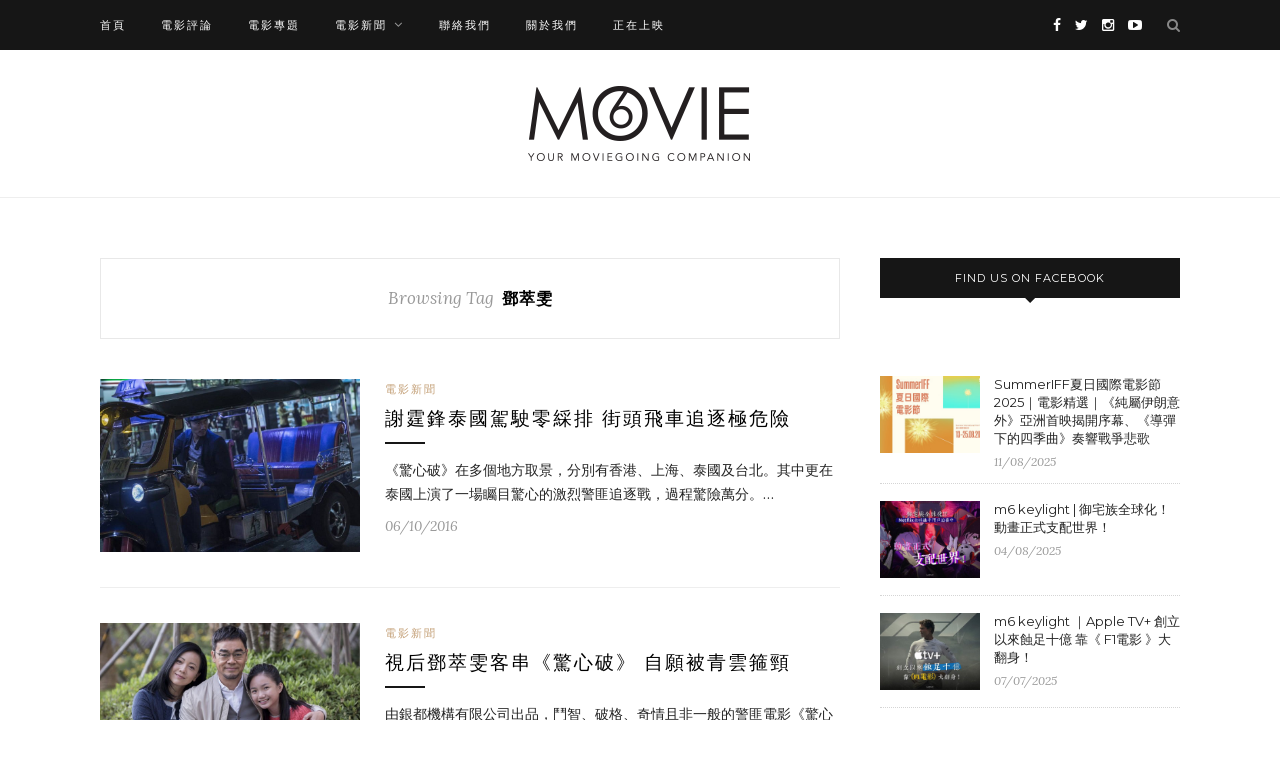

--- FILE ---
content_type: text/html; charset=UTF-8
request_url: https://blog.hkmovie6.com/tag/%E9%84%A7%E8%90%83%E9%9B%AF/
body_size: 9695
content:
<!DOCTYPE html>
<html lang="en-US" prefix="og: http://ogp.me/ns# fb: http://ogp.me/ns/fb#">
<head>
	<meta charset="UTF-8">
	<meta http-equiv="X-UA-Compatible" content="IE=edge">
	<meta name="viewport" content="width=device-width, initial-scale=1">

	<title>鄧萃雯 系列 - Movie6 影評 及 新聞網誌 | Hong Kong Movie 香港電影</title>

	<link rel="profile" href="https://gmpg.org/xfn/11" />

		<link rel="shortcut icon" href="https://blog.hkmovie6.com/wp-content/uploads/2017/01/HKM_logo.png" />
	
	<link rel="alternate" type="application/rss+xml" title="Movie6 影評 及 新聞網誌 | Hong Kong Movie 香港電影 RSS Feed" href="https://blog.hkmovie6.com/feed/" />
	<link rel="alternate" type="application/atom+xml" title="Movie6 影評 及 新聞網誌 | Hong Kong Movie 香港電影 Atom Feed" href="https://blog.hkmovie6.com/feed/atom/" />
	<link rel="pingback" href="https://blog.hkmovie6.com/xmlrpc.php" />

	
<!-- This site is optimized with the Yoast SEO plugin v4.3 - https://yoast.com/wordpress/plugins/seo/ -->
<link rel="canonical" href="https://blog.hkmovie6.com/tag/%e9%84%a7%e8%90%83%e9%9b%af/" />
<meta property="og:locale" content="en_US" />
<meta property="og:type" content="object" />
<meta property="og:title" content="鄧萃雯 系列 - Movie6 影評 及 新聞網誌 | Hong Kong Movie 香港電影" />
<meta property="og:url" content="https://blog.hkmovie6.com/tag/%e9%84%a7%e8%90%83%e9%9b%af/" />
<meta property="og:site_name" content="Movie6 影評 及 新聞網誌 | Hong Kong Movie 香港電影" />
<meta property="fb:app_id" content="165768676785822" />
<!-- / Yoast SEO plugin. -->

<link rel='dns-prefetch' href='//fonts.googleapis.com' />
<link rel='dns-prefetch' href='//s.w.org' />
<link rel="alternate" type="application/rss+xml" title="Movie6 影評 及 新聞網誌 | Hong Kong Movie 香港電影 &raquo; Feed" href="https://blog.hkmovie6.com/feed/" />
<link rel="alternate" type="application/rss+xml" title="Movie6 影評 及 新聞網誌 | Hong Kong Movie 香港電影 &raquo; 鄧萃雯 Tag Feed" href="https://blog.hkmovie6.com/tag/%e9%84%a7%e8%90%83%e9%9b%af/feed/" />
		<script type="text/javascript">
			window._wpemojiSettings = {"baseUrl":"https:\/\/s.w.org\/images\/core\/emoji\/2.3\/72x72\/","ext":".png","svgUrl":"https:\/\/s.w.org\/images\/core\/emoji\/2.3\/svg\/","svgExt":".svg","source":{"concatemoji":"https:\/\/blog.hkmovie6.com\/wp-includes\/js\/wp-emoji-release.min.js?ver=4.8"}};
			!function(a,b,c){function d(a){var b,c,d,e,f=String.fromCharCode;if(!k||!k.fillText)return!1;switch(k.clearRect(0,0,j.width,j.height),k.textBaseline="top",k.font="600 32px Arial",a){case"flag":return k.fillText(f(55356,56826,55356,56819),0,0),b=j.toDataURL(),k.clearRect(0,0,j.width,j.height),k.fillText(f(55356,56826,8203,55356,56819),0,0),c=j.toDataURL(),b===c&&(k.clearRect(0,0,j.width,j.height),k.fillText(f(55356,57332,56128,56423,56128,56418,56128,56421,56128,56430,56128,56423,56128,56447),0,0),b=j.toDataURL(),k.clearRect(0,0,j.width,j.height),k.fillText(f(55356,57332,8203,56128,56423,8203,56128,56418,8203,56128,56421,8203,56128,56430,8203,56128,56423,8203,56128,56447),0,0),c=j.toDataURL(),b!==c);case"emoji4":return k.fillText(f(55358,56794,8205,9794,65039),0,0),d=j.toDataURL(),k.clearRect(0,0,j.width,j.height),k.fillText(f(55358,56794,8203,9794,65039),0,0),e=j.toDataURL(),d!==e}return!1}function e(a){var c=b.createElement("script");c.src=a,c.defer=c.type="text/javascript",b.getElementsByTagName("head")[0].appendChild(c)}var f,g,h,i,j=b.createElement("canvas"),k=j.getContext&&j.getContext("2d");for(i=Array("flag","emoji4"),c.supports={everything:!0,everythingExceptFlag:!0},h=0;h<i.length;h++)c.supports[i[h]]=d(i[h]),c.supports.everything=c.supports.everything&&c.supports[i[h]],"flag"!==i[h]&&(c.supports.everythingExceptFlag=c.supports.everythingExceptFlag&&c.supports[i[h]]);c.supports.everythingExceptFlag=c.supports.everythingExceptFlag&&!c.supports.flag,c.DOMReady=!1,c.readyCallback=function(){c.DOMReady=!0},c.supports.everything||(g=function(){c.readyCallback()},b.addEventListener?(b.addEventListener("DOMContentLoaded",g,!1),a.addEventListener("load",g,!1)):(a.attachEvent("onload",g),b.attachEvent("onreadystatechange",function(){"complete"===b.readyState&&c.readyCallback()})),f=c.source||{},f.concatemoji?e(f.concatemoji):f.wpemoji&&f.twemoji&&(e(f.twemoji),e(f.wpemoji)))}(window,document,window._wpemojiSettings);
		</script>
		<style type="text/css">
img.wp-smiley,
img.emoji {
	display: inline !important;
	border: none !important;
	box-shadow: none !important;
	height: 1em !important;
	width: 1em !important;
	margin: 0 .07em !important;
	vertical-align: -0.1em !important;
	background: none !important;
	padding: 0 !important;
}
</style>
<link rel='stylesheet' id='sp_style-css'  href='https://blog.hkmovie6.com/wp-content/themes/redwood/style.css?ver=4.8' type='text/css' media='all' />
<link rel='stylesheet' id='fontawesome-css-css'  href='https://blog.hkmovie6.com/wp-content/themes/redwood/css/font-awesome.min.css?ver=4.8' type='text/css' media='all' />
<link rel='stylesheet' id='bxslider-css-css'  href='https://blog.hkmovie6.com/wp-content/themes/redwood/css/jquery.bxslider.css?ver=4.8' type='text/css' media='all' />
<link rel='stylesheet' id='responsive-css'  href='https://blog.hkmovie6.com/wp-content/themes/redwood/css/responsive.css?ver=4.8' type='text/css' media='all' />
<link rel='stylesheet' id='default_body_font-css' href="https://fonts.googleapis.com/css?family=Lora%3A400%2C700%2C400italic%2C700italic&#038;subset=latin%2Clatin-ext&#038;ver=4.8" type='text/css' media='all' />
<link rel='stylesheet' id='default_heading_font-css' href="https://fonts.googleapis.com/css?family=Montserrat%3A400%2C700&#038;ver=4.8" type='text/css' media='all' />
<link rel='stylesheet' id='__EPYT__style-css'  href='https://blog.hkmovie6.com/wp-content/plugins/youtube-embed-plus/styles/ytprefs.min.css?ver=4.8' type='text/css' media='all' />
<style id='__EPYT__style-inline-css' type='text/css'>

                .epyt-gallery-thumb {
                        width: 33.333%;
                }
                
                         @media (min-width:0px) and (max-width: 767px) {
                            .epyt-gallery-rowbreak {
                                display: none;
                            }
                            .epyt-gallery-allthumbs[class*="epyt-cols"] .epyt-gallery-thumb {
                                width: 100% !important;
                            }
                          }
</style>
<script type='text/javascript' src='https://blog.hkmovie6.com/wp-includes/js/jquery/jquery.js?ver=1.12.4'></script>
<script type='text/javascript' src='https://blog.hkmovie6.com/wp-includes/js/jquery/jquery-migrate.min.js?ver=1.4.1'></script>
<script type='text/javascript'>
/* <![CDATA[ */
var gadwpUAEventsData = {"options":{"event_tracking":"1","event_downloads":"zip|mp3*|mpe*g|pdf|docx*|pptx*|xlsx*|rar*","event_bouncerate":0,"aff_tracking":1,"event_affiliates":"\/out\/","hash_tracking":0,"root_domain":"hkmovie6.com","event_timeout":100,"event_precision":0,"event_formsubmit":0,"ga_pagescrolldepth_tracking":0,"ga_with_gtag":0}};
/* ]]> */
</script>
<script type='text/javascript' src='https://blog.hkmovie6.com/wp-content/plugins/google-analytics-dashboard-for-wp/front/js/tracking-analytics-events.js?ver=5.3.8'></script>
<script type='text/javascript'>
/* <![CDATA[ */
var _EPYT_ = {"ajaxurl":"https:\/\/blog.hkmovie6.com\/wp-admin\/admin-ajax.php","security":"de799ce789","gallery_scrolloffset":"20","eppathtoscripts":"https:\/\/blog.hkmovie6.com\/wp-content\/plugins\/youtube-embed-plus\/scripts\/","epresponsiveselector":"[\"iframe[src*='youtube.com']\",\"iframe[src*='youtube-nocookie.com']\",\"iframe[data-ep-src*='youtube.com']\",\"iframe[data-ep-src*='youtube-nocookie.com']\",\"iframe[data-ep-gallerysrc*='youtube.com']\"]","epdovol":"1","version":"11.7.1","evselector":"iframe.__youtube_prefs__[src], iframe[src*=\"youtube.com\/embed\/\"], iframe[src*=\"youtube-nocookie.com\/embed\/\"]","stopMobileBuffer":"1"};
/* ]]> */
</script>
<script type='text/javascript' src='https://blog.hkmovie6.com/wp-content/plugins/youtube-embed-plus/scripts/ytprefs.min.js?ver=4.8'></script>
<link rel='https://api.w.org/' href='https://blog.hkmovie6.com/wp-json/' />
<link rel="EditURI" type="application/rsd+xml" title="RSD" href="https://blog.hkmovie6.com/xmlrpc.php?rsd" />
<link rel="wlwmanifest" type="application/wlwmanifest+xml" href="https://blog.hkmovie6.com/wp-includes/wlwmanifest.xml" /> 
<meta name="generator" content="WordPress 4.8" />
<!-- Schema App - Default-post-7790 --><script type="application/ld+json">{"@context":"http:\/\/schema.org\/","@type":"CollectionPage","@id":"https:\/\/blog.hkmovie6.com\/tag\/%e9%84%a7%e8%90%83%e9%9b%af\/#CollectionPage","headline":"\u9127\u8403\u96ef Tag","description":"","url":"https:\/\/blog.hkmovie6.com\/tag\/%e9%84%a7%e8%90%83%e9%9b%af\/","hasPart":[{"@type":"BlogPosting","@id":"https:\/\/blog.hkmovie6.com\/%e9%9b%bb%e5%bd%b1%e6%96%b0%e8%81%9e\/%e9%a9%9a%e5%bf%83%e7%a0%b4-3\/","headline":"\u8b1d\u9706\u92d2\u6cf0\u570b\u99d5\u99db\u96f6\u7db5\u6392 \u8857\u982d\u98db\u8eca\u8ffd\u9010\u6975\u5371\u96aa","url":"https:\/\/blog.hkmovie6.com\/%e9%9b%bb%e5%bd%b1%e6%96%b0%e8%81%9e\/%e9%a9%9a%e5%bf%83%e7%a0%b4-3\/","datePublished":"2016-10-06","dateModified":"2016-10-06","mainEntityOfPage":"https:\/\/blog.hkmovie6.com\/%e9%9b%bb%e5%bd%b1%e6%96%b0%e8%81%9e\/%e9%a9%9a%e5%bf%83%e7%a0%b4-3\/","author":{"@type":"Person","@id":"https:\/\/blog.hkmovie6.com\/author\/admin\/#Person","name":"Movie6","url":"https:\/\/blog.hkmovie6.com\/author\/admin\/","image":{"@type":"ImageObject","@id":"https:\/\/secure.gravatar.com\/avatar\/377aa5ea1f8466f796fa48e2fa513af1?s=96&d=mm&r=g","url":"https:\/\/secure.gravatar.com\/avatar\/377aa5ea1f8466f796fa48e2fa513af1?s=96&d=mm&r=g","height":96,"width":96}},"publisher":{"@type":"Organization","name":"Hong Kong Movie","logo":{"@type":"ImageObject","@id":"http:\/\/blog.hkmovie6.com\/wp-content\/uploads\/2017\/01\/cropped-blog_popup-1-e1483783268185.jpeg","url":"http:\/\/blog.hkmovie6.com\/wp-content\/uploads\/2017\/01\/cropped-blog_popup-1-e1483783268185.jpeg","width":600,"height":60}},"image":{"@type":"ImageObject","@id":"https:\/\/blog.hkmovie6.com\/wp-content\/uploads\/2016\/10\/050515_123.jpg","url":"https:\/\/blog.hkmovie6.com\/wp-content\/uploads\/2016\/10\/050515_123.jpg","height":720,"width":1080},"keywords":["\u4f5f\u9e97\u5a6d","\u5289\u9752\u96f2","\u5433\u54c1\u5112","\u79a4\u5609\u73cd","\u8303\u66c9\u8431","\u8449\u5049\u4fe1","\u8b1d\u9706\u92d2","\u8b5a\u4fca\u5f65","\u9127\u8403\u96ef","\u9280\u90fd\u6a5f\u69cb\u6709\u9650\u516c\u53f8","\u9a5a\u5fc3\u7834"],"commentCount":"0","comment":null},{"@type":"BlogPosting","@id":"https:\/\/blog.hkmovie6.com\/%e9%9b%bb%e5%bd%b1%e6%96%b0%e8%81%9e\/%e9%a9%9a%e5%bf%83%e7%a0%b4%e9%84%a7%e8%90%83%e9%9b%af\/","headline":"\u8996\u540e\u9127\u8403\u96ef\u5ba2\u4e32\u300a\u9a5a\u5fc3\u7834\u300b   \u81ea\u9858\u88ab\u9752\u96f2\u7b8d\u9838","url":"https:\/\/blog.hkmovie6.com\/%e9%9b%bb%e5%bd%b1%e6%96%b0%e8%81%9e\/%e9%a9%9a%e5%bf%83%e7%a0%b4%e9%84%a7%e8%90%83%e9%9b%af\/","datePublished":"2016-07-28","dateModified":"2016-07-28","mainEntityOfPage":"https:\/\/blog.hkmovie6.com\/%e9%9b%bb%e5%bd%b1%e6%96%b0%e8%81%9e\/%e9%a9%9a%e5%bf%83%e7%a0%b4%e9%84%a7%e8%90%83%e9%9b%af\/","author":{"@type":"Person","@id":"https:\/\/blog.hkmovie6.com\/author\/admin\/#Person","name":"Movie6","url":"https:\/\/blog.hkmovie6.com\/author\/admin\/","image":{"@type":"ImageObject","@id":"https:\/\/secure.gravatar.com\/avatar\/377aa5ea1f8466f796fa48e2fa513af1?s=96&d=mm&r=g","url":"https:\/\/secure.gravatar.com\/avatar\/377aa5ea1f8466f796fa48e2fa513af1?s=96&d=mm&r=g","height":96,"width":96}},"publisher":{"@type":"Organization","name":"Hong Kong Movie","logo":{"@type":"ImageObject","@id":"http:\/\/blog.hkmovie6.com\/wp-content\/uploads\/2017\/01\/cropped-blog_popup-1-e1483783268185.jpeg","url":"http:\/\/blog.hkmovie6.com\/wp-content\/uploads\/2017\/01\/cropped-blog_popup-1-e1483783268185.jpeg","width":600,"height":60}},"image":{"@type":"ImageObject","@id":"https:\/\/blog.hkmovie6.com\/wp-content\/uploads\/2016\/07\/041015_227.jpg","url":"https:\/\/blog.hkmovie6.com\/wp-content\/uploads\/2016\/07\/041015_227.jpg","height":1666,"width":2500},"keywords":["\u4f5f\u9e97\u5a6d","\u5289\u9752\u96f2","\u5433\u54c1\u5112","\u79a4\u5609\u73cd","\u8303\u66c9\u8431","\u8449\u5049\u4fe1","\u8b1d\u9706\u92d2","\u9127\u8403\u96ef","\u9280\u90fd\u6a5f\u69cb\u6709\u9650\u516c\u53f8","\u9a5a\u5fc3\u7834"],"commentCount":"0","comment":null}]}</script><!-- Schema App -->
    <style type="text/css">
	
		#logo { padding-top:36px; padding-bottom:36px; }
				
						#nav-wrapper .menu li a:hover {  color:; }
		
		#nav-wrapper .menu .sub-menu, #nav-wrapper .menu .children { background: ; }
		#nav-wrapper ul.menu ul a, #nav-wrapper .menu ul ul a {  color:; }
		#nav-wrapper ul.menu ul a:hover, #nav-wrapper .menu ul ul a:hover { color: ; background:; }
		
		.slicknav_nav { background:; }
		.slicknav_nav a { color:; }
		.slicknav_menu .slicknav_icon-bar { background-color:; }
		
		#top-social a { color:; }
		#top-social a:hover { color:; }
		#top-search i { color:; }
		
		.widget-title { background: ; color: ;}
		.widget-title:after { border-top-color:; }
				.social-widget a { color:; }
		.social-widget a:hover { color:; }
		
		#footer { background:; }
		#footer-social a { color:; }
		#footer-social a:hover { color:; }
		#footer-social { border-color:; }
		.copyright { color:; }
		.copyright a { color:; }
		
		.post-header h2 a, .post-header h1 { color:; }
		.title-divider { color:; }
		.post-entry p { color:; }
		.post-entry h1, .post-entry h2, .post-entry h3, .post-entry h4, .post-entry h5, .post-entry h6 { color:; }
		.more-link { color:; }
		a.more-link:hover { color:; }
		.more-line { color:; }
		.more-link:hover > .more-line { color:; }
		.post-share-box.share-buttons a { color:; }
		.post-share-box.share-buttons a:hover { color:; }
		
		.mc4wp-form { background:; }
		.mc4wp-form label { color:; }
		.mc4wp-form button, .mc4wp-form input[type=button], .mc4wp-form input[type=submit] { background:; color:; }
		.mc4wp-form button:hover, .mc4wp-form input[type=button]:hover, .mc4wp-form input[type=submit]:hover { background:; color:; }
		
		a, .post-header .cat a { color:; }
		.post-header .cat a { border-color:; }
		
				@media only screen and (min-width: 943px){
#main.fullwidth .sp-grid > li {width: 340px; margin-right: 26px;}
#main.fullwidth .sp-grid li:nth-of-type(2n+2) {margin-right: 26px;}
#main.fullwidth .sp-grid li:nth-of-type(3n+3) {margin-right: 0;}
}

@media only screen and (min-width: 942px) and (max-width: 1170px) {
#main.fullwidth .sp-grid >li {width: 293px;}
}

@media only screen and (max-width: 960px) {
#main.fullwidth .sp-grid li:nth-of-type(3n+3) {margin-right: 26px;}
#main.fullwidth .sp-grid li:nth-of-type(2n+2) {margin-right: 0;}
}

@media only screen and (max-width: 767px){
.container{width:320px;}
}

.post-tags a{
font-size:14px !important;
}

#wpnavigation a:hover{
color: #999 !important;
}				
    </style>
    <link rel="icon" href="https://blog.hkmovie6.com/wp-content/uploads/2016/11/cropped-hkm_app_icon_1024-1-32x32.png" sizes="32x32" />
<link rel="icon" href="https://blog.hkmovie6.com/wp-content/uploads/2016/11/cropped-hkm_app_icon_1024-1-192x192.png" sizes="192x192" />
<link rel="apple-touch-icon-precomposed" href="https://blog.hkmovie6.com/wp-content/uploads/2016/11/cropped-hkm_app_icon_1024-1-180x180.png" />
<meta name="msapplication-TileImage" content="https://blog.hkmovie6.com/wp-content/uploads/2016/11/cropped-hkm_app_icon_1024-1-270x270.png" />

<!-- BEGIN ExactMetrics v5.3.8 Universal Analytics - https://exactmetrics.com/ -->
<script>
(function(i,s,o,g,r,a,m){i['GoogleAnalyticsObject']=r;i[r]=i[r]||function(){
	(i[r].q=i[r].q||[]).push(arguments)},i[r].l=1*new Date();a=s.createElement(o),
	m=s.getElementsByTagName(o)[0];a.async=1;a.src=g;m.parentNode.insertBefore(a,m)
})(window,document,'script','https://www.google-analytics.com/analytics.js','ga');
  ga('create', 'UA-32105655-1', 'auto');
  ga('require', 'displayfeatures');
  ga('send', 'pageview');
</script>
<!-- END ExactMetrics Universal Analytics -->
	<!-- Google Tag Manager -->
<script>(function(w,d,s,l,i){w[l]=w[l]||[];w[l].push({'gtm.start':
new Date().getTime(),event:'gtm.js'});var f=d.getElementsByTagName(s)[0],
j=d.createElement(s),dl=l!='dataLayer'?'&l='+l:'';j.async=true;j.src=
'https://www.googletagmanager.com/gtm.js?id='+i+dl;f.parentNode.insertBefore(j,f);
})(window,document,'script','dataLayer','GTM-WNW3FKS');</script>
<!-- End Google Tag Manager -->
</head>

<body class="archive tag tag-852">
<!-- Google Tag Manager (noscript) -->
<noscript><iframe src="https://www.googletagmanager.com/ns.html?id=GTM-WNW3FKS"
height="0" width="0" style="display:none;visibility:hidden"></iframe></noscript>
<!-- End Google Tag Manager (noscript) -->
	<div id="top-bar">

		<div class="container">

			<div id="nav-wrapper">
				<ul id="menu-top_navigation" class="menu"><li id="menu-item-1953" class="menu-item menu-item-type-custom menu-item-object-custom menu-item-home menu-item-1953"><a href="https://blog.hkmovie6.com/">首頁</a></li>
<li id="menu-item-4182" class="menu-item menu-item-type-taxonomy menu-item-object-category menu-item-4182"><a href="https://blog.hkmovie6.com/category/%e9%9b%bb%e5%bd%b1%e8%a9%95%e8%ab%96/">電影評論</a></li>
<li id="menu-item-4184" class="menu-item menu-item-type-taxonomy menu-item-object-category menu-item-4184"><a href="https://blog.hkmovie6.com/category/%e9%9b%bb%e5%bd%b1%e5%b0%88%e9%a1%8c/">電影專題</a></li>
<li id="menu-item-4183" class="menu-item menu-item-type-taxonomy menu-item-object-category menu-item-has-children menu-item-4183"><a href="https://blog.hkmovie6.com/category/%e9%9b%bb%e5%bd%b1%e6%96%b0%e8%81%9e/">電影新聞</a>
<ul  class="sub-menu">
	<li id="menu-item-4185" class="menu-item menu-item-type-taxonomy menu-item-object-category menu-item-4185"><a href="https://blog.hkmovie6.com/category/%e9%9b%bb%e5%bd%b1%e6%96%b0%e8%81%9e/film-festival/">電影節</a></li>
</ul>
</li>
<li id="menu-item-4187" class="menu-item menu-item-type-post_type menu-item-object-page menu-item-4187"><a href="https://blog.hkmovie6.com/contact-us/">聯絡我們</a></li>
<li id="menu-item-11113" class="menu-item menu-item-type-post_type menu-item-object-page menu-item-11113"><a href="https://blog.hkmovie6.com/movie6-%e9%97%9c%e6%96%bc%e6%88%91%e5%80%91/">關於我們</a></li>
<li id="menu-item-11739" class="menu-item menu-item-type-custom menu-item-object-custom menu-item-11739"><a target="_blank" href="http://hkmovie6.com/showing">正在上映</a></li>
</ul>			</div>

			<div class="menu-mobile"></div>

						<div id="top-search">
				<a href="#" class="search"><i class="fa fa-search"></i></a>
				<div class="show-search">
					<form role="search" method="get" id="searchform" action="https://blog.hkmovie6.com/">
		<input type="text" placeholder="Search and hit enter..." name="s" id="s" />
</form>				</div>
			</div>
			
						<div id="top-social" >

				<a href="https://facebook.com/hkmovie6" target="_blank"><i class="fa fa-facebook"></i></a>				<a href="https://twitter.com/hongkongmovie" target="_blank"><i class="fa fa-twitter"></i></a>				<a href="https://instagram.com/hkmovie6" target="_blank"><i class="fa fa-instagram"></i></a>																				<a href="https://youtube.com/hkmovie6" target="_blank"><i class="fa fa-youtube-play"></i></a>																				
			</div>
			
		</div>

	</div>

	<header id="header" >

		<div class="container">

			<div id="logo">

				
											<h2><a href="https://blog.hkmovie6.com"><img src="https://blog.hkmovie6.com/wp-content/uploads/2017/01/movie6_logo.png" alt="Movie6 影評 及 新聞網誌 | Hong Kong Movie 香港電影" /></a></h2>
					
				
			</div>

		</div>

	</header>

	
	<div class="container">
		
		<div id="content">
		
			<div id="main" >
			
				<div class="archive-box">
	
					<span>Browsing Tag</span>
					<h1>鄧萃雯</h1>
					
				</div>
			
								
									
										
						<article id="post-9059" class="list-item post-9059 post type-post status-publish format-standard has-post-thumbnail hentry category-8 tag-552 tag-226 tag-549 tag-551 tag-553 tag-550 tag-225 tag-1300 tag-852 tag-500 tag-224">
	
		<div class="post-img">
		<a href="https://blog.hkmovie6.com/%e9%9b%bb%e5%bd%b1%e6%96%b0%e8%81%9e/%e9%a9%9a%e5%bf%83%e7%a0%b4-3/"><img width="520" height="347" src="https://blog.hkmovie6.com/wp-content/uploads/2016/10/050515_123.jpg" class="attachment-misc-thumb size-misc-thumb wp-post-image" alt="" srcset="https://blog.hkmovie6.com/wp-content/uploads/2016/10/050515_123.jpg 1080w, https://blog.hkmovie6.com/wp-content/uploads/2016/10/050515_123-300x200.jpg 300w, https://blog.hkmovie6.com/wp-content/uploads/2016/10/050515_123-768x512.jpg 768w, https://blog.hkmovie6.com/wp-content/uploads/2016/10/050515_123-1024x683.jpg 1024w" sizes="(max-width: 520px) 100vw, 520px" /></a>
	</div>
		
	<div class="list-content">
	
		<div class="post-header">
			
						<span class="cat"><a href="https://blog.hkmovie6.com/category/%e9%9b%bb%e5%bd%b1%e6%96%b0%e8%81%9e/" rel="category tag">電影新聞</a></span>
						
							<h2><a href="https://blog.hkmovie6.com/%e9%9b%bb%e5%bd%b1%e6%96%b0%e8%81%9e/%e9%a9%9a%e5%bf%83%e7%a0%b4-3/">謝霆鋒泰國駕駛零綵排 街頭飛車追逐極危險</a></h2>
						
			<span class="list-title-divider"></span>
			
		</div>
		
		<div class="post-entry">
							
			<p>《驚心破》在多個地方取景，分別有香港、上海、泰國及台北。其中更在泰國上演了一場矚目驚心的激烈警匪追逐戰，過程驚險萬分。&hellip;</p>
							
		</div>
		
		<div class="list-meta">
				<span class="post-date">06/10/2016</span>
				</div>
	
	</div>
	
</article>						
						
						
									
										
						<article id="post-7790" class="list-item post-7790 post type-post status-publish format-standard has-post-thumbnail hentry category-8 tag-552 tag-226 tag-549 tag-551 tag-553 tag-550 tag-225 tag-852 tag-500 tag-224">
	
		<div class="post-img">
		<a href="https://blog.hkmovie6.com/%e9%9b%bb%e5%bd%b1%e6%96%b0%e8%81%9e/%e9%a9%9a%e5%bf%83%e7%a0%b4%e9%84%a7%e8%90%83%e9%9b%af/"><img width="520" height="347" src="https://blog.hkmovie6.com/wp-content/uploads/2016/07/041015_227.jpg" class="attachment-misc-thumb size-misc-thumb wp-post-image" alt="" srcset="https://blog.hkmovie6.com/wp-content/uploads/2016/07/041015_227.jpg 2500w, https://blog.hkmovie6.com/wp-content/uploads/2016/07/041015_227-300x200.jpg 300w, https://blog.hkmovie6.com/wp-content/uploads/2016/07/041015_227-768x512.jpg 768w, https://blog.hkmovie6.com/wp-content/uploads/2016/07/041015_227-1024x682.jpg 1024w" sizes="(max-width: 520px) 100vw, 520px" /></a>
	</div>
		
	<div class="list-content">
	
		<div class="post-header">
			
						<span class="cat"><a href="https://blog.hkmovie6.com/category/%e9%9b%bb%e5%bd%b1%e6%96%b0%e8%81%9e/" rel="category tag">電影新聞</a></span>
						
							<h2><a href="https://blog.hkmovie6.com/%e9%9b%bb%e5%bd%b1%e6%96%b0%e8%81%9e/%e9%a9%9a%e5%bf%83%e7%a0%b4%e9%84%a7%e8%90%83%e9%9b%af/">視后鄧萃雯客串《驚心破》   自願被青雲箍頸</a></h2>
						
			<span class="list-title-divider"></span>
			
		</div>
		
		<div class="post-entry">
							
			<p>由銀都機構有限公司出品，鬥智、破格、奇情且非一般的警匪電影《驚心破》將鐵定於今個暑假檔期8月18日矚目獻映。電影由兩大影帝謝霆鋒與劉青雲領銜主演，葉偉信、禤嘉珍監製，新晉導演吳品儒執導及編劇。
 &hellip;</p>
							
		</div>
		
		<div class="list-meta">
				<span class="post-date">28/07/2016</span>
				</div>
	
	</div>
	
</article>						
						
						
								
								
						
	<div class="pagination">

		<div class="older"></div>
		<div class="newer"></div>
		
	</div>
					
					
								
			</div>

<aside id="sidebar">
	
	<div id="solopine_facebook_widget-3" class="widget solopine_facebook_widget"><h4 class="widget-title">Find us on Facebook</h4>			<div id="fb-root"></div>
			<script>(function(d, s, id) {
			  var js, fjs = d.getElementsByTagName(s)[0];
			  if (d.getElementById(id)) return;
			  js = d.createElement(s); js.id = id;
			  js.src = "//connect.facebook.net/en_US/sdk.js#xfbml=1&version=v2.3";
			  fjs.parentNode.insertBefore(js, fjs);
			}(document, 'script', 'facebook-jssdk'));</script>
			<div class="fb-page" data-href="http://www.facebook.com/hkmovie6" data-hide-cover="false" data-show-facepile="true" data-show-posts="false"></div>
			
		</div><div id="solopine_latest_news_widget-6" class="widget solopine_latest_news_widget">			<ul class="side-newsfeed">
			
						
				<li>
				
					<div class="side-item">
											
												<div class="side-image">
							<a href="https://blog.hkmovie6.com/%e9%9b%bb%e5%bd%b1%e6%96%b0%e8%81%9e/film-festival/summeriff%e5%a4%8f%e6%97%a5%e5%9c%8b%e9%9a%9b%e9%9b%bb%e5%bd%b1%e7%af%802025%ef%bd%9c%e9%9b%bb%e5%bd%b1%e7%b2%be%e9%81%b8/" rel="bookmark"><img width="520" height="400" src="https://blog.hkmovie6.com/wp-content/uploads/2025/08/coY7A1IRyu-SummerIFF_Website-Image_20250708_CineFan_Homepage-Banner_2394-x-1458-520x400.jpg" class="side-item-thumb wp-post-image" alt="" /></a>
						</div>
												<div class="side-item-text">
							<h4><a href="https://blog.hkmovie6.com/%e9%9b%bb%e5%bd%b1%e6%96%b0%e8%81%9e/film-festival/summeriff%e5%a4%8f%e6%97%a5%e5%9c%8b%e9%9a%9b%e9%9b%bb%e5%bd%b1%e7%af%802025%ef%bd%9c%e9%9b%bb%e5%bd%b1%e7%b2%be%e9%81%b8/" rel="bookmark">SummerIFF夏日國際電影節2025｜電影精選｜《純屬伊朗意外》亞洲首映揭開序幕、《導彈下的四季曲》奏響戰爭悲歌</a></h4>
							<span class="side-item-meta">11/08/2025</span>
						</div>
					</div>
				
				</li>
			
						
				<li>
				
					<div class="side-item">
											
												<div class="side-image">
							<a href="https://blog.hkmovie6.com/%e9%9b%bb%e5%bd%b1%e5%b0%88%e9%a1%8c/m6-keylight-%e5%be%a1%e5%ae%85%e6%97%8f%e5%85%a8%e7%90%83%e5%8c%96%ef%bc%81%e5%8b%95%e7%95%ab%e6%ad%a3%e5%bc%8f%e6%94%af%e9%85%8d%e4%b8%96%e7%95%8c%ef%bc%81/" rel="bookmark"><img width="520" height="400" src="https://blog.hkmovie6.com/wp-content/uploads/2025/08/keylight_KV-04-520x400.jpg" class="side-item-thumb wp-post-image" alt="" /></a>
						</div>
												<div class="side-item-text">
							<h4><a href="https://blog.hkmovie6.com/%e9%9b%bb%e5%bd%b1%e5%b0%88%e9%a1%8c/m6-keylight-%e5%be%a1%e5%ae%85%e6%97%8f%e5%85%a8%e7%90%83%e5%8c%96%ef%bc%81%e5%8b%95%e7%95%ab%e6%ad%a3%e5%bc%8f%e6%94%af%e9%85%8d%e4%b8%96%e7%95%8c%ef%bc%81/" rel="bookmark">m6 keylight | 御宅族全球化！動畫正式支配世界！</a></h4>
							<span class="side-item-meta">04/08/2025</span>
						</div>
					</div>
				
				</li>
			
						
				<li>
				
					<div class="side-item">
											
												<div class="side-image">
							<a href="https://blog.hkmovie6.com/%e9%9b%bb%e5%bd%b1%e5%b0%88%e9%a1%8c/m6-keylight-apple-tv%e5%89%b5%e7%ab%8b%e4%bb%a5%e4%be%86%e8%9d%95%e8%b6%b3%e5%8d%81%e5%84%84-%e9%9d%a0f1%e9%9b%bb%e5%bd%b1%e5%a4%a7%e7%bf%bb%e8%ba%ab/" rel="bookmark"><img width="520" height="400" src="https://blog.hkmovie6.com/wp-content/uploads/2025/07/keylight_KV-04-1-520x400.jpg" class="side-item-thumb wp-post-image" alt="" /></a>
						</div>
												<div class="side-item-text">
							<h4><a href="https://blog.hkmovie6.com/%e9%9b%bb%e5%bd%b1%e5%b0%88%e9%a1%8c/m6-keylight-apple-tv%e5%89%b5%e7%ab%8b%e4%bb%a5%e4%be%86%e8%9d%95%e8%b6%b3%e5%8d%81%e5%84%84-%e9%9d%a0f1%e9%9b%bb%e5%bd%b1%e5%a4%a7%e7%bf%bb%e8%ba%ab/" rel="bookmark">m6 keylight ｜Apple TV+ 創立以來蝕足十億    靠《 F1電影 》大翻身！</a></h4>
							<span class="side-item-meta">07/07/2025</span>
						</div>
					</div>
				
				</li>
			
						
				<li>
				
					<div class="side-item">
											
												<div class="side-image">
							<a href="https://blog.hkmovie6.com/%e9%9b%bb%e5%bd%b1%e5%b0%88%e9%a1%8c/m6-keylight-%e6%bc%82%e4%ba%ae%e6%9c%8b%e5%8f%8b/" rel="bookmark"><img width="520" height="400" src="https://blog.hkmovie6.com/wp-content/uploads/2025/06/keylight_KV-04-1-520x400.jpg" class="side-item-thumb wp-post-image" alt="" /></a>
						</div>
												<div class="side-item-text">
							<h4><a href="https://blog.hkmovie6.com/%e9%9b%bb%e5%bd%b1%e5%b0%88%e9%a1%8c/m6-keylight-%e6%bc%82%e4%ba%ae%e6%9c%8b%e5%8f%8b/" rel="bookmark">m6 keylight ｜《漂亮朋友》一個幽默寫實 關於愛與自由的故事</a></h4>
							<span class="side-item-meta">30/06/2025</span>
						</div>
					</div>
				
				</li>
			
						
				<li>
				
					<div class="side-item">
											
												<div class="side-image">
							<a href="https://blog.hkmovie6.com/%e9%9b%bb%e5%bd%b1%e5%b0%88%e9%a1%8c/m6-keylight-%e4%b8%8d%e8%b5%a6%e4%b9%8b%e7%bd%aa/" rel="bookmark"><img width="520" height="400" src="https://blog.hkmovie6.com/wp-content/uploads/2025/06/keylight_KV-04-520x400.jpg" class="side-item-thumb wp-post-image" alt="" /></a>
						</div>
												<div class="side-item-text">
							<h4><a href="https://blog.hkmovie6.com/%e9%9b%bb%e5%bd%b1%e5%b0%88%e9%a1%8c/m6-keylight-%e4%b8%8d%e8%b5%a6%e4%b9%8b%e7%bd%aa/" rel="bookmark">m6 keylight ｜《 不赦之罪 》新導演膽色首作 克制美學探宗教議題</a></h4>
							<span class="side-item-meta">14/06/2025</span>
						</div>
					</div>
				
				</li>
			
						
				<li>
				
					<div class="side-item">
											
												<div class="side-image">
							<a href="https://blog.hkmovie6.com/%e9%9b%bb%e5%bd%b1%e5%b0%88%e9%a1%8c/m6-keylight-%ef%bd%9c%e9%81%8a%e6%88%b2%e4%ba%ba%e5%87%ba%e6%89%8b-%e6%8b%af%e6%95%91%e7%9c%9f%e4%ba%ba%e5%8c%96%e9%9b%bb%e5%bd%b1%ef%bc%81/" rel="bookmark"><img width="520" height="400" src="https://blog.hkmovie6.com/wp-content/uploads/2025/05/keylight_KV-04-520x400.jpg" class="side-item-thumb wp-post-image" alt="" /></a>
						</div>
												<div class="side-item-text">
							<h4><a href="https://blog.hkmovie6.com/%e9%9b%bb%e5%bd%b1%e5%b0%88%e9%a1%8c/m6-keylight-%ef%bd%9c%e9%81%8a%e6%88%b2%e4%ba%ba%e5%87%ba%e6%89%8b-%e6%8b%af%e6%95%91%e7%9c%9f%e4%ba%ba%e5%8c%96%e9%9b%bb%e5%bd%b1%ef%bc%81/" rel="bookmark">m6 keylight ｜遊戲人出手 拯救「 真人化電影 」！</a></h4>
							<span class="side-item-meta">26/05/2025</span>
						</div>
					</div>
				
				</li>
			
						
				<li>
				
					<div class="side-item">
											
												<div class="side-image">
							<a href="https://blog.hkmovie6.com/%e9%9b%bb%e5%bd%b1%e5%b0%88%e9%a1%8c/%e9%bb%91%e9%8f%a1/" rel="bookmark"><img width="520" height="400" src="https://blog.hkmovie6.com/wp-content/uploads/2025/04/2025金像獎-04-520x400.jpg" class="side-item-thumb wp-post-image" alt="" /></a>
						</div>
												<div class="side-item-text">
							<h4><a href="https://blog.hkmovie6.com/%e9%9b%bb%e5%bd%b1%e5%b0%88%e9%a1%8c/%e9%bb%91%e9%8f%a1/" rel="bookmark">m6 keylight ｜科技寓言逐漸成真 《 黑鏡 》第七季衝擊不再？</a></h4>
							<span class="side-item-meta">28/04/2025</span>
						</div>
					</div>
				
				</li>
			
						
				<li>
				
					<div class="side-item">
											
												<div class="side-image">
							<a href="https://blog.hkmovie6.com/%e9%9b%bb%e5%bd%b1%e6%96%b0%e8%81%9e/m6-news-%e7%ac%ac-43-%e5%b1%86%e9%a6%99%e6%b8%af%e9%9b%bb%e5%bd%b1%e9%87%91%e5%83%8f%e7%8d%8e-%e5%ae%8c%e6%95%b4%e5%be%97%e7%8d%8e%e5%90%8d%e5%96%ae/" rel="bookmark"><img width="520" height="400" src="https://blog.hkmovie6.com/wp-content/uploads/2025/04/2025金像獎-blogpost-thumbnail-520x400.jpg" class="side-item-thumb wp-post-image" alt="" /></a>
						</div>
												<div class="side-item-text">
							<h4><a href="https://blog.hkmovie6.com/%e9%9b%bb%e5%bd%b1%e6%96%b0%e8%81%9e/m6-news-%e7%ac%ac-43-%e5%b1%86%e9%a6%99%e6%b8%af%e9%9b%bb%e5%bd%b1%e9%87%91%e5%83%8f%e7%8d%8e-%e5%ae%8c%e6%95%b4%e5%be%97%e7%8d%8e%e5%90%8d%e5%96%ae/" rel="bookmark">m6 news | 第 43 屆香港電影金像獎 完整得獎名單</a></h4>
							<span class="side-item-meta">25/04/2025</span>
						</div>
					</div>
				
				</li>
			
						
				<li>
				
					<div class="side-item">
											
												<div class="side-image">
							<a href="https://blog.hkmovie6.com/%e9%9b%bb%e5%bd%b1%e5%b0%88%e9%a1%8c/m6-keylight-%e7%8b%97%e7%8b%97%e6%89%93%e5%ae%98%e5%8f%b8-%e5%ba%b7%e5%9f%8e%e7%8b%97%e5%bd%b1%e5%b8%9d-%e7%8b%97%e7%8b%97%e8%a6%aa%e8%87%aa%e4%b8%8a%e5%ba%ad/" rel="bookmark"><img width="520" height="400" src="https://blog.hkmovie6.com/wp-content/uploads/2025/04/keylight_KV-04-520x400.jpg" class="side-item-thumb wp-post-image" alt="" /></a>
						</div>
												<div class="side-item-text">
							<h4><a href="https://blog.hkmovie6.com/%e9%9b%bb%e5%bd%b1%e5%b0%88%e9%a1%8c/m6-keylight-%e7%8b%97%e7%8b%97%e6%89%93%e5%ae%98%e5%8f%b8-%e5%ba%b7%e5%9f%8e%e7%8b%97%e5%bd%b1%e5%b8%9d-%e7%8b%97%e7%8b%97%e8%a6%aa%e8%87%aa%e4%b8%8a%e5%ba%ad/" rel="bookmark">m6 keylight | 《 狗狗打官司 》康城狗影帝！狗狗親自上庭 捍衛動物權益</a></h4>
							<span class="side-item-meta">03/04/2025</span>
						</div>
					</div>
				
				</li>
			
						
				<li>
				
					<div class="side-item">
											
												<div class="side-image">
							<a href="https://blog.hkmovie6.com/%e9%9b%bb%e5%bd%b1%e5%b0%88%e9%a1%8c/m6-keylight-ufo-%e6%b8%af%e7%94%a2%e7%89%87%e6%9c%80%e6%b5%aa%e6%bc%ab%e8%bb%8c%e8%b7%a1/" rel="bookmark"><img width="520" height="400" src="https://blog.hkmovie6.com/wp-content/uploads/2025/03/keylight_KV-04-520x400.jpg" class="side-item-thumb wp-post-image" alt="" /></a>
						</div>
												<div class="side-item-text">
							<h4><a href="https://blog.hkmovie6.com/%e9%9b%bb%e5%bd%b1%e5%b0%88%e9%a1%8c/m6-keylight-ufo-%e6%b8%af%e7%94%a2%e7%89%87%e6%9c%80%e6%b5%aa%e6%bc%ab%e8%bb%8c%e8%b7%a1/" rel="bookmark">m6 keylight ｜「 UFO 」 劃過的 90 年代  港產片最浪漫軌跡</a></h4>
							<span class="side-item-meta">31/03/2025</span>
						</div>
					</div>
				
				</li>
			
												
			</ul>
			
		</div><div id="text-2" class="widget widget_text">			<div class="textwidget"><script async src="//pagead2.googlesyndication.com/pagead/js/adsbygoogle.js"></script>
<!-- sidebar_largeRectangle -->
<ins class="adsbygoogle"
     style="display:inline-block;width:336px;height:280px"
     data-ad-client="ca-pub-2957372087086681"
     data-ad-slot="4451844854"></ins>
<script>
(adsbygoogle = window.adsbygoogle || []).push({});
</script></div>
		</div>	
</aside>	
		<!-- END CONTENT -->
		</div>
	
	<!-- END CONTAINER -->
	</div>
	
	<div id="instagram-footer">

				
	</div>
	
	<footer id="footer">
		
		<div class="container">
			
						
			<div id="footer-copyright">

				<p class="copyright">Copyright © 2014-2017 Movie6, LLC. All rights reserved.</p>
				
			</div>
			
		</div>
		
	</footer>
	
	<script type='text/javascript' src='https://blog.hkmovie6.com/wp-content/themes/redwood/js/jquery.slicknav.min.js?ver=4.8'></script>
<script type='text/javascript' src='https://blog.hkmovie6.com/wp-content/themes/redwood/js/jquery.bxslider.min.js?ver=4.8'></script>
<script type='text/javascript' src='https://blog.hkmovie6.com/wp-content/themes/redwood/js/fitvids.js?ver=4.8'></script>
<script type='text/javascript' src='https://blog.hkmovie6.com/wp-content/themes/redwood/js/solopine.js?ver=4.8'></script>
<script type='text/javascript' src='https://blog.hkmovie6.com/wp-content/plugins/youtube-embed-plus/scripts/fitvids.min.js?ver=4.8'></script>
<script type='text/javascript' src='https://blog.hkmovie6.com/wp-includes/js/wp-embed.min.js?ver=4.8'></script>

<!-- iTunes Auto Link Maker -->
<script type='text/javascript'>var _merchantSettings=_merchantSettings || [];_merchantSettings.push(['AT', '1010lo99']);(function(){var autolink=document.createElement('script');autolink.type='text/javascript';autolink.async=true; autolink.src= ('https:' == document.location.protocol) ? 'https://autolinkmaker.itunes.apple.com/js/itunes_autolinkmaker.js' : 'http://autolinkmaker.itunes.apple.com/js/itunes_autolinkmaker.js';var s=document.getElementsByTagName('script')[0];s.parentNode.insertBefore(autolink, s);})();</script>
<!-- END iTunes Auto Link Maker -->
	
<script>(function(){function c(){var b=a.contentDocument||a.contentWindow.document;if(b){var d=b.createElement('script');d.innerHTML="window.__CF$cv$params={r:'9c0b4072cbebc77b',t:'MTc2ODg3NzI5NA=='};var a=document.createElement('script');a.src='/cdn-cgi/challenge-platform/scripts/jsd/main.js';document.getElementsByTagName('head')[0].appendChild(a);";b.getElementsByTagName('head')[0].appendChild(d)}}if(document.body){var a=document.createElement('iframe');a.height=1;a.width=1;a.style.position='absolute';a.style.top=0;a.style.left=0;a.style.border='none';a.style.visibility='hidden';document.body.appendChild(a);if('loading'!==document.readyState)c();else if(window.addEventListener)document.addEventListener('DOMContentLoaded',c);else{var e=document.onreadystatechange||function(){};document.onreadystatechange=function(b){e(b);'loading'!==document.readyState&&(document.onreadystatechange=e,c())}}}})();</script><script defer src="https://static.cloudflareinsights.com/beacon.min.js/vcd15cbe7772f49c399c6a5babf22c1241717689176015" integrity="sha512-ZpsOmlRQV6y907TI0dKBHq9Md29nnaEIPlkf84rnaERnq6zvWvPUqr2ft8M1aS28oN72PdrCzSjY4U6VaAw1EQ==" data-cf-beacon='{"version":"2024.11.0","token":"f7dafa7fedf745819aa84cf03bb5d61c","r":1,"server_timing":{"name":{"cfCacheStatus":true,"cfEdge":true,"cfExtPri":true,"cfL4":true,"cfOrigin":true,"cfSpeedBrain":true},"location_startswith":null}}' crossorigin="anonymous"></script>
</body>

</html>

--- FILE ---
content_type: text/html; charset=utf-8
request_url: https://www.google.com/recaptcha/api2/aframe
body_size: 267
content:
<!DOCTYPE HTML><html><head><meta http-equiv="content-type" content="text/html; charset=UTF-8"></head><body><script nonce="wqzjIJDRVo2je4-Nifgppw">/** Anti-fraud and anti-abuse applications only. See google.com/recaptcha */ try{var clients={'sodar':'https://pagead2.googlesyndication.com/pagead/sodar?'};window.addEventListener("message",function(a){try{if(a.source===window.parent){var b=JSON.parse(a.data);var c=clients[b['id']];if(c){var d=document.createElement('img');d.src=c+b['params']+'&rc='+(localStorage.getItem("rc::a")?sessionStorage.getItem("rc::b"):"");window.document.body.appendChild(d);sessionStorage.setItem("rc::e",parseInt(sessionStorage.getItem("rc::e")||0)+1);localStorage.setItem("rc::h",'1768877302972');}}}catch(b){}});window.parent.postMessage("_grecaptcha_ready", "*");}catch(b){}</script></body></html>